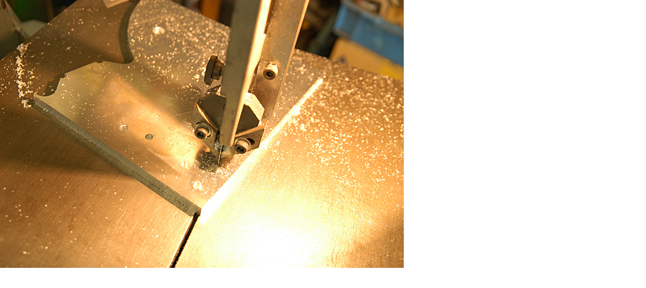

--- FILE ---
content_type: text/html
request_url: http://www.ritmo-sereno.com/46blog/archives/images/09-5-10-3.html
body_size: 160
content:
<html>
<body topmargin="0" leftmargin="0" marginheight="0" marginwidth="0">

<img src="http://www.ritmo-sereno.com/46blog/archives/images/09-5-10-3.jpg" width="800" height="532" />

</body>
</html>
